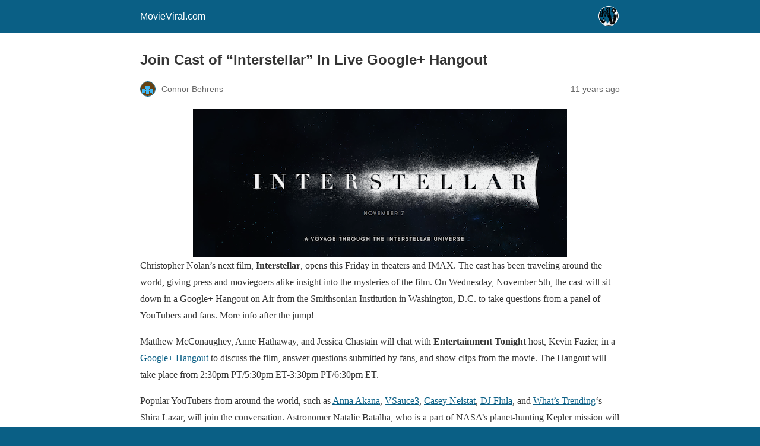

--- FILE ---
content_type: text/html; charset=utf-8
request_url: https://movieviral.com/2014/11/04/join-cast-of-interstellar-in-live-google-hangout/?amp=1
body_size: 8217
content:
<!DOCTYPE html>
<html amp lang="en-US" data-amp-auto-lightbox-disable transformed="self;v=1" i-amphtml-layout="" i-amphtml-no-boilerplate="">
<head><meta charset="utf-8"><meta name="viewport" content="width=device-width,minimum-scale=1"><link rel="preconnect" href="https://cdn.ampproject.org"><style amp-runtime="" i-amphtml-version="012601162341000">html{overflow-x:hidden!important}html.i-amphtml-fie{height:100%!important;width:100%!important}html:not([amp4ads]),html:not([amp4ads]) body{height:auto!important}html:not([amp4ads]) body{margin:0!important}body{-webkit-text-size-adjust:100%;-moz-text-size-adjust:100%;-ms-text-size-adjust:100%;text-size-adjust:100%}html.i-amphtml-singledoc.i-amphtml-embedded{-ms-touch-action:pan-y pinch-zoom;touch-action:pan-y pinch-zoom}html.i-amphtml-fie>body,html.i-amphtml-singledoc>body{overflow:visible!important}html.i-amphtml-fie:not(.i-amphtml-inabox)>body,html.i-amphtml-singledoc:not(.i-amphtml-inabox)>body{position:relative!important}html.i-amphtml-ios-embed-legacy>body{overflow-x:hidden!important;overflow-y:auto!important;position:absolute!important}html.i-amphtml-ios-embed{overflow-y:auto!important;position:static}#i-amphtml-wrapper{overflow-x:hidden!important;overflow-y:auto!important;position:absolute!important;top:0!important;left:0!important;right:0!important;bottom:0!important;margin:0!important;display:block!important}html.i-amphtml-ios-embed.i-amphtml-ios-overscroll,html.i-amphtml-ios-embed.i-amphtml-ios-overscroll>#i-amphtml-wrapper{-webkit-overflow-scrolling:touch!important}#i-amphtml-wrapper>body{position:relative!important;border-top:1px solid transparent!important}#i-amphtml-wrapper+body{visibility:visible}#i-amphtml-wrapper+body .i-amphtml-lightbox-element,#i-amphtml-wrapper+body[i-amphtml-lightbox]{visibility:hidden}#i-amphtml-wrapper+body[i-amphtml-lightbox] .i-amphtml-lightbox-element{visibility:visible}#i-amphtml-wrapper.i-amphtml-scroll-disabled,.i-amphtml-scroll-disabled{overflow-x:hidden!important;overflow-y:hidden!important}amp-instagram{padding:54px 0px 0px!important;background-color:#fff}amp-iframe iframe{box-sizing:border-box!important}[amp-access][amp-access-hide]{display:none}[subscriptions-dialog],body:not(.i-amphtml-subs-ready) [subscriptions-action],body:not(.i-amphtml-subs-ready) [subscriptions-section]{display:none!important}amp-experiment,amp-live-list>[update]{display:none}amp-list[resizable-children]>.i-amphtml-loading-container.amp-hidden{display:none!important}amp-list [fetch-error],amp-list[load-more] [load-more-button],amp-list[load-more] [load-more-end],amp-list[load-more] [load-more-failed],amp-list[load-more] [load-more-loading]{display:none}amp-list[diffable] div[role=list]{display:block}amp-story-page,amp-story[standalone]{min-height:1px!important;display:block!important;height:100%!important;margin:0!important;padding:0!important;overflow:hidden!important;width:100%!important}amp-story[standalone]{background-color:#000!important;position:relative!important}amp-story-page{background-color:#757575}amp-story .amp-active>div,amp-story .i-amphtml-loader-background{display:none!important}amp-story-page:not(:first-of-type):not([distance]):not([active]){transform:translateY(1000vh)!important}amp-autocomplete{position:relative!important;display:inline-block!important}amp-autocomplete>input,amp-autocomplete>textarea{padding:0.5rem;border:1px solid rgba(0,0,0,.33)}.i-amphtml-autocomplete-results,amp-autocomplete>input,amp-autocomplete>textarea{font-size:1rem;line-height:1.5rem}[amp-fx^=fly-in]{visibility:hidden}amp-script[nodom],amp-script[sandboxed]{position:fixed!important;top:0!important;width:1px!important;height:1px!important;overflow:hidden!important;visibility:hidden}
/*# sourceURL=/css/ampdoc.css*/[hidden]{display:none!important}.i-amphtml-element{display:inline-block}.i-amphtml-blurry-placeholder{transition:opacity 0.3s cubic-bezier(0.0,0.0,0.2,1)!important;pointer-events:none}[layout=nodisplay]:not(.i-amphtml-element){display:none!important}.i-amphtml-layout-fixed,[layout=fixed][width][height]:not(.i-amphtml-layout-fixed){display:inline-block;position:relative}.i-amphtml-layout-responsive,[layout=responsive][width][height]:not(.i-amphtml-layout-responsive),[width][height][heights]:not([layout]):not(.i-amphtml-layout-responsive),[width][height][sizes]:not(img):not([layout]):not(.i-amphtml-layout-responsive){display:block;position:relative}.i-amphtml-layout-intrinsic,[layout=intrinsic][width][height]:not(.i-amphtml-layout-intrinsic){display:inline-block;position:relative;max-width:100%}.i-amphtml-layout-intrinsic .i-amphtml-sizer{max-width:100%}.i-amphtml-intrinsic-sizer{max-width:100%;display:block!important}.i-amphtml-layout-container,.i-amphtml-layout-fixed-height,[layout=container],[layout=fixed-height][height]:not(.i-amphtml-layout-fixed-height){display:block;position:relative}.i-amphtml-layout-fill,.i-amphtml-layout-fill.i-amphtml-notbuilt,[layout=fill]:not(.i-amphtml-layout-fill),body noscript>*{display:block;overflow:hidden!important;position:absolute;top:0;left:0;bottom:0;right:0}body noscript>*{position:absolute!important;width:100%;height:100%;z-index:2}body noscript{display:inline!important}.i-amphtml-layout-flex-item,[layout=flex-item]:not(.i-amphtml-layout-flex-item){display:block;position:relative;-ms-flex:1 1 auto;flex:1 1 auto}.i-amphtml-layout-fluid{position:relative}.i-amphtml-layout-size-defined{overflow:hidden!important}.i-amphtml-layout-awaiting-size{position:absolute!important;top:auto!important;bottom:auto!important}i-amphtml-sizer{display:block!important}@supports (aspect-ratio:1/1){i-amphtml-sizer.i-amphtml-disable-ar{display:none!important}}.i-amphtml-blurry-placeholder,.i-amphtml-fill-content{display:block;height:0;max-height:100%;max-width:100%;min-height:100%;min-width:100%;width:0;margin:auto}.i-amphtml-layout-size-defined .i-amphtml-fill-content{position:absolute;top:0;left:0;bottom:0;right:0}.i-amphtml-replaced-content,.i-amphtml-screen-reader{padding:0!important;border:none!important}.i-amphtml-screen-reader{position:fixed!important;top:0px!important;left:0px!important;width:4px!important;height:4px!important;opacity:0!important;overflow:hidden!important;margin:0!important;display:block!important;visibility:visible!important}.i-amphtml-screen-reader~.i-amphtml-screen-reader{left:8px!important}.i-amphtml-screen-reader~.i-amphtml-screen-reader~.i-amphtml-screen-reader{left:12px!important}.i-amphtml-screen-reader~.i-amphtml-screen-reader~.i-amphtml-screen-reader~.i-amphtml-screen-reader{left:16px!important}.i-amphtml-unresolved{position:relative;overflow:hidden!important}.i-amphtml-select-disabled{-webkit-user-select:none!important;-ms-user-select:none!important;user-select:none!important}.i-amphtml-notbuilt,[layout]:not(.i-amphtml-element),[width][height][heights]:not([layout]):not(.i-amphtml-element),[width][height][sizes]:not(img):not([layout]):not(.i-amphtml-element){position:relative;overflow:hidden!important;color:transparent!important}.i-amphtml-notbuilt:not(.i-amphtml-layout-container)>*,[layout]:not([layout=container]):not(.i-amphtml-element)>*,[width][height][heights]:not([layout]):not(.i-amphtml-element)>*,[width][height][sizes]:not([layout]):not(.i-amphtml-element)>*{display:none}amp-img:not(.i-amphtml-element)[i-amphtml-ssr]>img.i-amphtml-fill-content{display:block}.i-amphtml-notbuilt:not(.i-amphtml-layout-container),[layout]:not([layout=container]):not(.i-amphtml-element),[width][height][heights]:not([layout]):not(.i-amphtml-element),[width][height][sizes]:not(img):not([layout]):not(.i-amphtml-element){color:transparent!important;line-height:0!important}.i-amphtml-ghost{visibility:hidden!important}.i-amphtml-element>[placeholder],[layout]:not(.i-amphtml-element)>[placeholder],[width][height][heights]:not([layout]):not(.i-amphtml-element)>[placeholder],[width][height][sizes]:not([layout]):not(.i-amphtml-element)>[placeholder]{display:block;line-height:normal}.i-amphtml-element>[placeholder].amp-hidden,.i-amphtml-element>[placeholder].hidden{visibility:hidden}.i-amphtml-element:not(.amp-notsupported)>[fallback],.i-amphtml-layout-container>[placeholder].amp-hidden,.i-amphtml-layout-container>[placeholder].hidden{display:none}.i-amphtml-layout-size-defined>[fallback],.i-amphtml-layout-size-defined>[placeholder]{position:absolute!important;top:0!important;left:0!important;right:0!important;bottom:0!important;z-index:1}amp-img[i-amphtml-ssr]:not(.i-amphtml-element)>[placeholder]{z-index:auto}.i-amphtml-notbuilt>[placeholder]{display:block!important}.i-amphtml-hidden-by-media-query{display:none!important}.i-amphtml-element-error{background:red!important;color:#fff!important;position:relative!important}.i-amphtml-element-error:before{content:attr(error-message)}i-amp-scroll-container,i-amphtml-scroll-container{position:absolute;top:0;left:0;right:0;bottom:0;display:block}i-amp-scroll-container.amp-active,i-amphtml-scroll-container.amp-active{overflow:auto;-webkit-overflow-scrolling:touch}.i-amphtml-loading-container{display:block!important;pointer-events:none;z-index:1}.i-amphtml-notbuilt>.i-amphtml-loading-container{display:block!important}.i-amphtml-loading-container.amp-hidden{visibility:hidden}.i-amphtml-element>[overflow]{cursor:pointer;position:relative;z-index:2;visibility:hidden;display:initial;line-height:normal}.i-amphtml-layout-size-defined>[overflow]{position:absolute}.i-amphtml-element>[overflow].amp-visible{visibility:visible}template{display:none!important}.amp-border-box,.amp-border-box *,.amp-border-box :after,.amp-border-box :before{box-sizing:border-box}amp-pixel{display:none!important}amp-analytics,amp-auto-ads,amp-story-auto-ads{position:fixed!important;top:0!important;width:1px!important;height:1px!important;overflow:hidden!important;visibility:hidden}amp-story{visibility:hidden!important}html.i-amphtml-fie>amp-analytics{position:initial!important}[visible-when-invalid]:not(.visible),form [submit-error],form [submit-success],form [submitting]{display:none}amp-accordion{display:block!important}@media (min-width:1px){:where(amp-accordion>section)>:first-child{margin:0;background-color:#efefef;padding-right:20px;border:1px solid #dfdfdf}:where(amp-accordion>section)>:last-child{margin:0}}amp-accordion>section{float:none!important}amp-accordion>section>*{float:none!important;display:block!important;overflow:hidden!important;position:relative!important}amp-accordion,amp-accordion>section{margin:0}amp-accordion:not(.i-amphtml-built)>section>:last-child{display:none!important}amp-accordion:not(.i-amphtml-built)>section[expanded]>:last-child{display:block!important}
/*# sourceURL=/css/ampshared.css*/</style><meta name="robots" content="max-image-preview:large"><meta name="generator" content="AMP Plugin v2.5.5; mode=reader; theme=legacy"><meta name="generator" content="WordPress 6.8.3"><meta name="description" content="Christopher Nolan's next film, Interstellar, opens this Friday in theaters and IMAX. The cast has been traveling around the world, giving press and moviegoers alike insight into the mysteries of the film. On Wednesday, November 5th, the cast will sit down in a Google+ Hangout on Air from the Smithsonian Institution in Washington, D.C. to take"><meta name="robots" content="max-image-preview:large"><meta name="author" content="Connor Behrens"><meta name="generator" content="All in One SEO (AIOSEO) 4.8.5"><meta property="og:locale" content="en_US"><meta property="og:site_name" content="MovieViral.com - The Latest Viral News for Films and Beyond!"><meta property="og:type" content="article"><meta property="og:title" content="Join Cast of “Interstellar” In Live Google+ Hangout - MovieViral.com"><meta property="og:description" content="Christopher Nolan's next film, Interstellar, opens this Friday in theaters and IMAX. The cast has been traveling around the world, giving press and moviegoers alike insight into the mysteries of the film. On Wednesday, November 5th, the cast will sit down in a Google+ Hangout on Air from the Smithsonian Institution in Washington, D.C. to take"><meta property="og:url" content="https://movieviral.com/2014/11/04/join-cast-of-interstellar-in-live-google-hangout/"><meta property="og:image" content="https://movieviral.com/wp-content/uploads/2024/01/mv-social.png"><meta property="og:image:secure_url" content="https://movieviral.com/wp-content/uploads/2024/01/mv-social.png"><meta property="og:image:width" content="1600"><meta property="og:image:height" content="820"><meta property="article:published_time" content="2014-11-05T00:23:25+00:00"><meta property="article:modified_time" content="2014-11-05T00:23:27+00:00"><meta name="twitter:card" content="summary_large_image"><meta name="twitter:site" content="@movieviral"><meta name="twitter:title" content="Join Cast of “Interstellar” In Live Google+ Hangout - MovieViral.com"><meta name="twitter:description" content="Christopher Nolan's next film, Interstellar, opens this Friday in theaters and IMAX. The cast has been traveling around the world, giving press and moviegoers alike insight into the mysteries of the film. On Wednesday, November 5th, the cast will sit down in a Google+ Hangout on Air from the Smithsonian Institution in Washington, D.C. to take"><meta name="twitter:creator" content="@movieviral"><meta name="twitter:image" content="https://movieviral.com/wp-content/uploads/2024/01/mv-social.png"><script async="" src="https://cdn.ampproject.org/v0.mjs" type="module" crossorigin="anonymous"></script><script async nomodule src="https://cdn.ampproject.org/v0.js" crossorigin="anonymous"></script><script src="https://cdn.ampproject.org/v0/amp-analytics-0.1.mjs" async="" custom-element="amp-analytics" type="module" crossorigin="anonymous"></script><script async nomodule src="https://cdn.ampproject.org/v0/amp-analytics-0.1.js" crossorigin="anonymous" custom-element="amp-analytics"></script><script src="https://cdn.ampproject.org/v0/amp-auto-ads-0.1.mjs" async="" custom-element="amp-auto-ads" type="module" crossorigin="anonymous"></script><script async nomodule src="https://cdn.ampproject.org/v0/amp-auto-ads-0.1.js" crossorigin="anonymous" custom-element="amp-auto-ads"></script><style amp-custom="">#amp-mobile-version-switcher{left:0;position:absolute;width:100%;z-index:100}#amp-mobile-version-switcher>a{background-color:#444;border:0;color:#eaeaea;display:block;font-family:-apple-system,BlinkMacSystemFont,Segoe UI,Roboto,Oxygen-Sans,Ubuntu,Cantarell,Helvetica Neue,sans-serif;font-size:16px;font-weight:600;padding:15px 0;text-align:center;-webkit-text-decoration:none;text-decoration:none}#amp-mobile-version-switcher>a:active,#amp-mobile-version-switcher>a:focus,#amp-mobile-version-switcher>a:hover{-webkit-text-decoration:underline;text-decoration:underline}:where(.wp-block-button__link){border-radius:9999px;box-shadow:none;padding:calc(.667em + 2px) calc(1.333em + 2px);text-decoration:none}:root :where(.wp-block-button .wp-block-button__link.is-style-outline),:root :where(.wp-block-button.is-style-outline>.wp-block-button__link){border:2px solid;padding:.667em 1.333em}:root :where(.wp-block-button .wp-block-button__link.is-style-outline:not(.has-text-color)),:root :where(.wp-block-button.is-style-outline>.wp-block-button__link:not(.has-text-color)){color:currentColor}:root :where(.wp-block-button .wp-block-button__link.is-style-outline:not(.has-background)),:root :where(.wp-block-button.is-style-outline>.wp-block-button__link:not(.has-background)){background-color:initial;background-image:none}:where(.wp-block-columns){margin-bottom:1.75em}:where(.wp-block-columns.has-background){padding:1.25em 2.375em}:where(.wp-block-post-comments input[type=submit]){border:none}:where(.wp-block-cover-image:not(.has-text-color)),:where(.wp-block-cover:not(.has-text-color)){color:#fff}:where(.wp-block-cover-image.is-light:not(.has-text-color)),:where(.wp-block-cover.is-light:not(.has-text-color)){color:#000}:root :where(.wp-block-cover h1:not(.has-text-color)),:root :where(.wp-block-cover h2:not(.has-text-color)),:root :where(.wp-block-cover h3:not(.has-text-color)),:root :where(.wp-block-cover h4:not(.has-text-color)),:root :where(.wp-block-cover h5:not(.has-text-color)),:root :where(.wp-block-cover h6:not(.has-text-color)),:root :where(.wp-block-cover p:not(.has-text-color)){color:inherit}:where(.wp-block-file){margin-bottom:1.5em}:where(.wp-block-file__button){border-radius:2em;display:inline-block;padding:.5em 1em}:where(.wp-block-file__button):is(a):active,:where(.wp-block-file__button):is(a):focus,:where(.wp-block-file__button):is(a):hover,:where(.wp-block-file__button):is(a):visited{box-shadow:none;color:#fff;opacity:.85;text-decoration:none}:where(.wp-block-group.wp-block-group-is-layout-constrained){position:relative}@keyframes show-content-image{0%{visibility:hidden}99%{visibility:hidden}to{visibility:visible}}@keyframes turn-on-visibility{0%{opacity:0}to{opacity:1}}@keyframes turn-off-visibility{0%{opacity:1;visibility:visible}99%{opacity:0;visibility:visible}to{opacity:0;visibility:hidden}}@keyframes lightbox-zoom-in{0%{transform:translate(calc(( -100vw + var(--wp--lightbox-scrollbar-width) ) / 2 + var(--wp--lightbox-initial-left-position)),calc(-50vh + var(--wp--lightbox-initial-top-position))) scale(var(--wp--lightbox-scale))}to{transform:translate(-50%,-50%) scale(1)}}@keyframes lightbox-zoom-out{0%{transform:translate(-50%,-50%) scale(1);visibility:visible}99%{visibility:visible}to{transform:translate(calc(( -100vw + var(--wp--lightbox-scrollbar-width) ) / 2 + var(--wp--lightbox-initial-left-position)),calc(-50vh + var(--wp--lightbox-initial-top-position))) scale(var(--wp--lightbox-scale));visibility:hidden}}:where(.wp-block-latest-comments:not([data-amp-original-style*=line-height] .wp-block-latest-comments__comment)){line-height:1.1}:where(.wp-block-latest-comments:not([data-amp-original-style*=line-height] .wp-block-latest-comments__comment-excerpt p)){line-height:1.8}:root :where(.wp-block-latest-posts.is-grid){padding:0}:root :where(.wp-block-latest-posts.wp-block-latest-posts__list){padding-left:0}:root :where(.wp-block-list.has-background){padding:1.25em 2.375em}:where(.wp-block-navigation.has-background .wp-block-navigation-item a:not(.wp-element-button)),:where(.wp-block-navigation.has-background .wp-block-navigation-submenu a:not(.wp-element-button)){padding:.5em 1em}:where(.wp-block-navigation .wp-block-navigation__submenu-container .wp-block-navigation-item a:not(.wp-element-button)),:where(.wp-block-navigation .wp-block-navigation__submenu-container .wp-block-navigation-submenu a:not(.wp-element-button)),:where(.wp-block-navigation .wp-block-navigation__submenu-container .wp-block-navigation-submenu button.wp-block-navigation-item__content),:where(.wp-block-navigation .wp-block-navigation__submenu-container .wp-block-pages-list__item button.wp-block-navigation-item__content){padding:.5em 1em}@keyframes overlay-menu__fade-in-animation{0%{opacity:0;transform:translateY(.5em)}to{opacity:1;transform:translateY(0)}}:root :where(p.has-background){padding:1.25em 2.375em}:where(p.has-text-color:not(.has-link-color)) a{color:inherit}:where(.wp-block-post-excerpt){box-sizing:border-box;margin-bottom:var(--wp--style--block-gap);margin-top:var(--wp--style--block-gap)}:where(.wp-block-preformatted.has-background){padding:1.25em 2.375em}:where(.wp-block-search__button){border:1px solid #ccc;padding:6px 10px}:where(.wp-block-search__input){font-family:inherit;font-size:inherit;font-style:inherit;font-weight:inherit;letter-spacing:inherit;line-height:inherit;text-transform:inherit}:where(.wp-block-search__button-inside .wp-block-search__inside-wrapper){border:1px solid #949494;box-sizing:border-box;padding:4px}:where(.wp-block-search__button-inside .wp-block-search__inside-wrapper) :where(.wp-block-search__button){padding:4px 8px}:root :where(.wp-block-separator.is-style-dots){height:auto;line-height:1;text-align:center}:root :where(.wp-block-separator.is-style-dots):before{color:currentColor;content:"···";font-family:serif;font-size:1.5em;letter-spacing:2em;padding-left:2em}:root :where(.wp-block-site-logo.is-style-rounded){border-radius:9999px}:root :where(.wp-block-social-links .wp-social-link a){padding:.25em}:root :where(.wp-block-social-links.is-style-logos-only .wp-social-link a){padding:0}:root :where(.wp-block-social-links.is-style-pill-shape .wp-social-link a){padding-left:.6666666667em;padding-right:.6666666667em}:root :where(.wp-block-tag-cloud.is-style-outline){display:flex;flex-wrap:wrap;gap:1ch}:root :where(.wp-block-tag-cloud.is-style-outline a){border:1px solid;margin-right:0;padding:1ch 2ch}:root :where(.wp-block-tag-cloud.is-style-outline a):not(#_#_#_#_#_#_#_#_){font-size:unset;text-decoration:none}:root :where(.wp-block-table-of-contents){box-sizing:border-box}:where(.wp-block-term-description){box-sizing:border-box;margin-bottom:var(--wp--style--block-gap);margin-top:var(--wp--style--block-gap)}:where(pre.wp-block-verse){font-family:inherit}:root{--wp--preset--font-size--normal:16px;--wp--preset--font-size--huge:42px}.aligncenter{clear:both}html :where(.has-border-color){border-style:solid}html :where([data-amp-original-style*=border-top-color]){border-top-style:solid}html :where([data-amp-original-style*=border-right-color]){border-right-style:solid}html :where([data-amp-original-style*=border-bottom-color]){border-bottom-style:solid}html :where([data-amp-original-style*=border-left-color]){border-left-style:solid}html :where([data-amp-original-style*=border-width]){border-style:solid}html :where([data-amp-original-style*=border-top-width]){border-top-style:solid}html :where([data-amp-original-style*=border-right-width]){border-right-style:solid}html :where([data-amp-original-style*=border-bottom-width]){border-bottom-style:solid}html :where([data-amp-original-style*=border-left-width]){border-left-style:solid}html :where(amp-img[class*=wp-image-]),html :where(amp-anim[class*=wp-image-]){height:auto;max-width:100%}:where(figure){margin:0 0 1em}html :where(.is-position-sticky){--wp-admin--admin-bar--position-offset:var(--wp-admin--admin-bar--height,0px)}@media screen and (max-width:600px){html :where(.is-position-sticky){--wp-admin--admin-bar--position-offset:0px}}:root :where(.wp-block-image figcaption){color:#555;font-size:13px;text-align:center}:where(.wp-block-group.has-background){padding:1.25em 2.375em}:root :where(.wp-block-template-part.has-background){margin-bottom:0;margin-top:0;padding:1.25em 2.375em}amp-img.amp-wp-enforced-sizes{object-fit:contain}amp-img img,amp-img noscript{image-rendering:inherit;object-fit:inherit;object-position:inherit}.aligncenter{margin-top:1em;margin-right:auto;margin-bottom:1em;margin-left:auto}.aligncenter{display:block;text-align:center;margin-left:auto;margin-right:auto}.amp-wp-enforced-sizes{max-width:100%;margin:0 auto}html{background:#0a5f85}body{background:#fff;color:#353535;font-family:Georgia,"Times New Roman",Times,Serif;font-weight:300;line-height:1.75}p{margin:0 0 1em;padding:0}a,a:visited{color:#0a5f85}a:hover,a:active,a:focus{color:#353535}blockquote{color:#353535;background:rgba(127,127,127,.125);border-left:2px solid #0a5f85;margin:8px 0 24px 0;padding:16px}blockquote p:last-child{margin-bottom:0}.amp-wp-meta,.amp-wp-header div,.amp-wp-title,.amp-wp-tax-category,.amp-wp-tax-tag,.amp-wp-footer p,.back-to-top{font-family:-apple-system,BlinkMacSystemFont,"Segoe UI","Roboto","Oxygen-Sans","Ubuntu","Cantarell","Helvetica Neue",sans-serif}.amp-wp-header{background-color:#0a5f85}.amp-wp-header div{color:#fff;font-size:1em;font-weight:400;margin:0 auto;max-width:calc(840px - 32px);padding:.875em 16px;position:relative}.amp-wp-header a{color:#fff;text-decoration:none}.amp-wp-header .amp-wp-site-icon{background-color:#fff;border:1px solid #fff;border-radius:50%;position:absolute;right:18px;top:10px}.amp-wp-article{color:#353535;font-weight:400;margin:1.5em auto;max-width:840px;overflow-wrap:break-word;word-wrap:break-word}.amp-wp-article-header{align-items:center;align-content:stretch;display:flex;flex-wrap:wrap;justify-content:space-between;margin:1.5em 16px 0}.amp-wp-title{color:#353535;display:block;flex:1 0 100%;font-weight:900;margin:0 0 .625em;width:100%}.amp-wp-meta{color:#696969;display:inline-block;flex:2 1 50%;font-size:.875em;line-height:1.5em;margin:0 0 1.5em;padding:0}.amp-wp-article-header .amp-wp-meta:last-of-type{text-align:right}.amp-wp-article-header .amp-wp-meta:first-of-type{text-align:left}.amp-wp-byline amp-img,.amp-wp-byline .amp-wp-author{display:inline-block;vertical-align:middle}.amp-wp-byline amp-img{border:1px solid #0a5f85;border-radius:50%;position:relative;margin-right:6px}.amp-wp-posted-on{text-align:right}.amp-wp-article-content{margin:0 16px}.amp-wp-article-content amp-img{margin:0 auto}.amp-wp-article-footer .amp-wp-meta{display:block}.amp-wp-tax-category,.amp-wp-tax-tag{color:#696969;font-size:.875em;line-height:1.5em;margin:1.5em 16px}.amp-wp-footer{border-top:1px solid #c2c2c2;margin:calc(1.5em - 1px) 0 0}.amp-wp-footer div{margin:0 auto;max-width:calc(840px - 32px);padding:1.25em 16px 1.25em;position:relative}.amp-wp-footer h2{font-size:1em;line-height:1.375em;margin:0 0 .5em}.amp-wp-footer p{color:#696969;font-size:.8em;line-height:1.5em;margin:0 85px 0 0}.amp-wp-footer a{text-decoration:none}.back-to-top{bottom:1.275em;font-size:.8em;font-weight:600;line-height:2em;position:absolute;right:16px}

/*# sourceURL=amp-custom.css */</style><link rel="canonical" href="https://movieviral.com/2014/11/04/join-cast-of-interstellar-in-live-google-hangout/"><title>Join Cast of “Interstellar” In Live Google+ Hangout - MovieViral.com</title><script type="application/ld+json" class="aioseo-schema">{"@context":"https://schema.org","@graph":[{"@type":"BlogPosting","@id":"https://movieviral.com/2014/11/04/join-cast-of-interstellar-in-live-google-hangout/#blogposting","name":"Join Cast of “Interstellar” In Live Google+ Hangout - MovieViral.com","headline":"Join Cast of \u0026#8220;Interstellar\u0026#8221; In Live Google+ Hangout","author":{"@id":"https://movieviral.com/author/connor/#author"},"publisher":{"@id":"https://movieviral.com/#organization"},"image":{"@type":"ImageObject","url":"https://movieviral.com/wp-content/uploads/2014/11/interstellar-headeer.png","@id":"https://movieviral.com/2014/11/04/join-cast-of-interstellar-in-live-google-hangout/#articleImage","width":630,"height":250},"datePublished":"2014-11-04T16:23:25-08:00","dateModified":"2014-11-04T16:23:27-08:00","inLanguage":"en-US","mainEntityOfPage":{"@id":"https://movieviral.com/2014/11/04/join-cast-of-interstellar-in-live-google-hangout/#webpage"},"isPartOf":{"@id":"https://movieviral.com/2014/11/04/join-cast-of-interstellar-in-live-google-hangout/#webpage"},"articleSection":"Social Networks, Viral Marketing, Christopher Nolan, Google+ Hangout, Interstellar, Warner Bros"},{"@type":"BreadcrumbList","@id":"https://movieviral.com/2014/11/04/join-cast-of-interstellar-in-live-google-hangout/#breadcrumblist","itemListElement":[{"@type":"ListItem","@id":"https://movieviral.com#listItem","position":1,"name":"Home","item":"https://movieviral.com","nextItem":{"@type":"ListItem","@id":"https://movieviral.com/category/viralmarketing/#listItem","name":"Viral Marketing"}},{"@type":"ListItem","@id":"https://movieviral.com/category/viralmarketing/#listItem","position":2,"name":"Viral Marketing","item":"https://movieviral.com/category/viralmarketing/","nextItem":{"@type":"ListItem","@id":"https://movieviral.com/2014/11/04/join-cast-of-interstellar-in-live-google-hangout/#listItem","name":"Join Cast of \u0026#8220;Interstellar\u0026#8221; In Live Google+ Hangout"},"previousItem":{"@type":"ListItem","@id":"https://movieviral.com#listItem","name":"Home"}},{"@type":"ListItem","@id":"https://movieviral.com/2014/11/04/join-cast-of-interstellar-in-live-google-hangout/#listItem","position":3,"name":"Join Cast of \u0026#8220;Interstellar\u0026#8221; In Live Google+ Hangout","previousItem":{"@type":"ListItem","@id":"https://movieviral.com/category/viralmarketing/#listItem","name":"Viral Marketing"}}]},{"@type":"Organization","@id":"https://movieviral.com/#organization","name":"MovieViral.com","description":"The Latest Viral News for Films and Beyond!","url":"https://movieviral.com/","logo":{"@type":"ImageObject","url":"https://movieviral.com/wp-content/uploads/2023/11/MVLOGOBLACK-1.png","@id":"https://movieviral.com/2014/11/04/join-cast-of-interstellar-in-live-google-hangout/#organizationLogo","width":2100,"height":400},"image":{"@id":"https://movieviral.com/2014/11/04/join-cast-of-interstellar-in-live-google-hangout/#organizationLogo"},"sameAs":["https://twitter.com/movieviral"]},{"@type":"Person","@id":"https://movieviral.com/author/connor/#author","url":"https://movieviral.com/author/connor/","name":"Connor Behrens","image":{"@type":"ImageObject","@id":"https://movieviral.com/2014/11/04/join-cast-of-interstellar-in-live-google-hangout/#authorImage","url":"https://secure.gravatar.com/avatar/ecdc732c2b992fb0e6c9ff3408f31b18413f0cac0857838f6fd6936e29ee0ee9?s=96\u0026d=retro\u0026r=r","width":96,"height":96,"caption":"Connor Behrens"}},{"@type":"WebPage","@id":"https://movieviral.com/2014/11/04/join-cast-of-interstellar-in-live-google-hangout/#webpage","url":"https://movieviral.com/2014/11/04/join-cast-of-interstellar-in-live-google-hangout/","name":"Join Cast of “Interstellar” In Live Google+ Hangout - MovieViral.com","description":"Christopher Nolan's next film, Interstellar, opens this Friday in theaters and IMAX. The cast has been traveling around the world, giving press and moviegoers alike insight into the mysteries of the film. On Wednesday, November 5th, the cast will sit down in a Google+ Hangout on Air from the Smithsonian Institution in Washington, D.C. to take","inLanguage":"en-US","isPartOf":{"@id":"https://movieviral.com/#website"},"breadcrumb":{"@id":"https://movieviral.com/2014/11/04/join-cast-of-interstellar-in-live-google-hangout/#breadcrumblist"},"author":{"@id":"https://movieviral.com/author/connor/#author"},"creator":{"@id":"https://movieviral.com/author/connor/#author"},"datePublished":"2014-11-04T16:23:25-08:00","dateModified":"2014-11-04T16:23:27-08:00"},{"@type":"WebSite","@id":"https://movieviral.com/#website","url":"https://movieviral.com/","name":"MovieViral.com","description":"The Latest Viral News for Films and Beyond!","inLanguage":"en-US","publisher":{"@id":"https://movieviral.com/#organization"}}]}</script></head>

<body class="">


<amp-auto-ads type="adsense" data-ad-client="ca-pub-2100707555001331" class="i-amphtml-layout-container" i-amphtml-layout="container"></amp-auto-ads>


<header id="top" class="amp-wp-header">
	<div>
		<a href="https://movieviral.com/">
										<amp-img src="https://movieviral.com/wp-content/uploads/2023/07/avatar-150x150.png" width="32" height="32" class="amp-wp-site-icon amp-wp-enforced-sizes i-amphtml-layout-intrinsic i-amphtml-layout-size-defined" data-hero-candidate="" alt="Site icon" layout="intrinsic" i-amphtml-layout="intrinsic"><i-amphtml-sizer slot="i-amphtml-svc" class="i-amphtml-sizer"><img alt="" aria-hidden="true" class="i-amphtml-intrinsic-sizer" role="presentation" src="[data-uri]"></i-amphtml-sizer><noscript><img src="https://movieviral.com/wp-content/uploads/2023/07/avatar-150x150.png" width="32" height="32" alt="Site icon"></noscript></amp-img>
						<span class="amp-site-title">
				MovieViral.com			</span>
		</a>
	</div>
</header>

<article class="amp-wp-article">
	<header class="amp-wp-article-header">
		<h1 class="amp-wp-title">Join Cast of “Interstellar” In Live Google+ Hangout</h1>
			<div class="amp-wp-meta amp-wp-byline">
					<amp-img src="https://secure.gravatar.com/avatar/ecdc732c2b992fb0e6c9ff3408f31b18413f0cac0857838f6fd6936e29ee0ee9?s=72&amp;d=retro&amp;r=r" srcset="
					https://secure.gravatar.com/avatar/ecdc732c2b992fb0e6c9ff3408f31b18413f0cac0857838f6fd6936e29ee0ee9?s=24&amp;d=retro&amp;r=r 1x,
					https://secure.gravatar.com/avatar/ecdc732c2b992fb0e6c9ff3408f31b18413f0cac0857838f6fd6936e29ee0ee9?s=48&amp;d=retro&amp;r=r 2x,
					https://secure.gravatar.com/avatar/ecdc732c2b992fb0e6c9ff3408f31b18413f0cac0857838f6fd6936e29ee0ee9?s=72&amp;d=retro&amp;r=r 3x
				" alt="Connor Behrens" width="24" height="24" layout="fixed" class="i-amphtml-layout-fixed i-amphtml-layout-size-defined" style="width:24px;height:24px" i-amphtml-layout="fixed"></amp-img>
				<span class="amp-wp-author author vcard">Connor Behrens</span>
	</div>
<div class="amp-wp-meta amp-wp-posted-on">
	<time datetime="2014-11-05T00:23:25+00:00">
		11 years ago	</time>
</div>
	</header>

	
	<div class="amp-wp-article-content">
		<p><a href="https://movieviral.com/2014/11/04/join-cast-of-interstellar-in-live-google-hangout/interstellar-headeer/" rel="attachment wp-att-50817"><amp-img class="aligncenter size-full wp-image-50817 amp-wp-enforced-sizes i-amphtml-layout-intrinsic i-amphtml-layout-size-defined" src="https://movieviral.com/wp-content/uploads/2014/11/interstellar-headeer.png" alt="interstellar headeer" width="630" height="250" srcset="https://movieviral.com/wp-content/uploads/2014/11/interstellar-headeer.png 630w, https://movieviral.com/wp-content/uploads/2014/11/interstellar-headeer-450x178.png 450w, https://movieviral.com/wp-content/uploads/2014/11/interstellar-headeer-620x246.png 620w" sizes="(max-width: 630px) 100vw, 630px" layout="intrinsic" disable-inline-width="" data-hero-candidate="" data-hero i-amphtml-ssr i-amphtml-layout="intrinsic"><i-amphtml-sizer slot="i-amphtml-svc" class="i-amphtml-sizer"><img alt="" aria-hidden="true" class="i-amphtml-intrinsic-sizer" role="presentation" src="[data-uri]"></i-amphtml-sizer><img class="i-amphtml-fill-content i-amphtml-replaced-content" decoding="async" fetchpriority="high" alt="interstellar headeer" src="https://movieviral.com/wp-content/uploads/2014/11/interstellar-headeer.png" srcset="https://movieviral.com/wp-content/uploads/2014/11/interstellar-headeer.png 630w, https://movieviral.com/wp-content/uploads/2014/11/interstellar-headeer-450x178.png 450w, https://movieviral.com/wp-content/uploads/2014/11/interstellar-headeer-620x246.png 620w" sizes="(max-width: 630px) 100vw, 630px"></amp-img></a>Christopher Nolan’s next film, <strong>Interstellar</strong>, opens this Friday in theaters and IMAX. The cast has been traveling around the world, giving press and moviegoers alike insight into the mysteries of the film. On Wednesday, November 5th, the cast will sit down in a Google+ Hangout on Air from the Smithsonian Institution in Washington, D.C. to take questions from a panel of YouTubers and fans. More info after the jump!</p>
<p>Matthew McConaughey, Anne Hathaway, and Jessica Chastain will chat with <strong>Entertainment Tonight</strong> host, Kevin Fazier, in a <a href="https://plus.google.com/events/c9ua3t35no1degmfgo80h6t169g">Google+ Hangout</a> to discuss the film, answer questions submitted by fans, and show clips from the movie. The Hangout will take place from 2:30pm PT/5:30pm ET-3:30pm PT/6:30pm ET.</p>
<p>Popular YouTubers from around the world, such as <a href="https://www.youtube.com/user/annaakana">Anna Akana</a>, <a href="https://www.youtube.com/user/vsauce3">VSauce3</a>, <a href="https://www.youtube.com/user/caseyneistat">Casey Neistat</a>, <a href="https://www.youtube.com/user/djflula">DJ Flula</a>, and <a href="https://www.youtube.com/user/Whatstrending">What’s Trending</a>‘s Shira Lazar, will join the conversation. Astronomer Natalie Batalha, who is a part of NASA’s planet-hunting Kepler mission will also join the Hangout.<br>
Fans who participate in the Hangout will also get access to the ‘Interstellar Showcase App’, featured on the film’s Google+ page. This will allow fans to purchase tickets directly from hangout.</p>
<p><a href="https://movieviral.com/2014/11/04/join-cast-of-interstellar-in-live-google-hangout/fl-28717/" rel="attachment wp-att-50818"><amp-img class="aligncenter size-medium wp-image-50818 amp-wp-enforced-sizes i-amphtml-layout-intrinsic i-amphtml-layout-size-defined" src="https://movieviral.com/wp-content/uploads/2014/11/FL-28717-450x300.jpg" alt="FL-28717" width="450" height="300" srcset="https://movieviral.com/wp-content/uploads/2014/11/FL-28717-450x300.jpg 450w, https://movieviral.com/wp-content/uploads/2014/11/FL-28717-620x413.jpg 620w, https://movieviral.com/wp-content/uploads/2014/11/FL-28717.jpg 1944w" sizes="(max-width: 450px) 100vw, 450px" layout="intrinsic" disable-inline-width="" i-amphtml-layout="intrinsic"><i-amphtml-sizer slot="i-amphtml-svc" class="i-amphtml-sizer"><img alt="" aria-hidden="true" class="i-amphtml-intrinsic-sizer" role="presentation" src="[data-uri]"></i-amphtml-sizer><noscript><img decoding="async" src="https://movieviral.com/wp-content/uploads/2014/11/FL-28717-450x300.jpg" alt="FL-28717" width="450" height="300" srcset="https://movieviral.com/wp-content/uploads/2014/11/FL-28717-450x300.jpg 450w, https://movieviral.com/wp-content/uploads/2014/11/FL-28717-620x413.jpg 620w, https://movieviral.com/wp-content/uploads/2014/11/FL-28717.jpg 1944w" sizes="(max-width: 450px) 100vw, 450px"></noscript></amp-img></a></p>
<p>More on the Hangout from Paramount:</p>
<blockquote>
<p>The Interstellar Google+ Hangout on Air program is part of Google’s collaboration with Paramount Pictures for the first-ever multi-platform partnership with a film that features initiatives delivered across Google platforms, including Google for Education, Google+, Google Play and YouTube. Together, the companies are helping moviegoers connect to the film through immersive experiences, exclusive content and detailed information on how to see the film, find showtimes and purchase tickets.</p>
<p> </p>
</blockquote>
<p><strong>Interstellar</strong> opens wide on November 7th.</p>
	</div>

	<footer class="amp-wp-article-footer">
			<div class="amp-wp-meta amp-wp-tax-category">
		Categories: <a href="https://movieviral.com/category/socialnetwork/" rel="category tag">Social Networks</a>, <a href="https://movieviral.com/category/viralmarketing/" rel="category tag">Viral Marketing</a>	</div>

	<div class="amp-wp-meta amp-wp-tax-tag">
		Tags: <a href="https://movieviral.com/tag/christopher-nolan/" rel="tag">Christopher Nolan</a>, <a href="https://movieviral.com/tag/google-hangout/" rel="tag">Google+ Hangout</a>, <a href="https://movieviral.com/tag/interstellar/" rel="tag">Interstellar</a>, <a href="https://movieviral.com/tag/warner-bros/" rel="tag">Warner Bros</a>	</div>
	</footer>
</article>

<footer class="amp-wp-footer">
	<div>
		<h2>MovieViral.com</h2>
		<a href="#top" class="back-to-top">Back to top</a>
	</div>
</footer>


		<div id="amp-mobile-version-switcher">
			<a rel="nofollow" href="https://movieviral.com/2014/11/04/join-cast-of-interstellar-in-live-google-hangout/?noamp=mobile">
				Exit mobile version			</a>
		</div>

				

<amp-analytics type="gtag" data-credentials="include" class="i-amphtml-layout-fixed i-amphtml-layout-size-defined" style="width:1px;height:1px" i-amphtml-layout="fixed"><script type="application/json">{"optoutElementId":"__gaOptOutExtension","vars":{"gtag_id":"G-PCN2Z38R2M","config":{"G-PCN2Z38R2M":{"groups":"default"},"linker":{"domains":["movieviral.com"]}}}}</script></amp-analytics>

    
    

</body></html>
